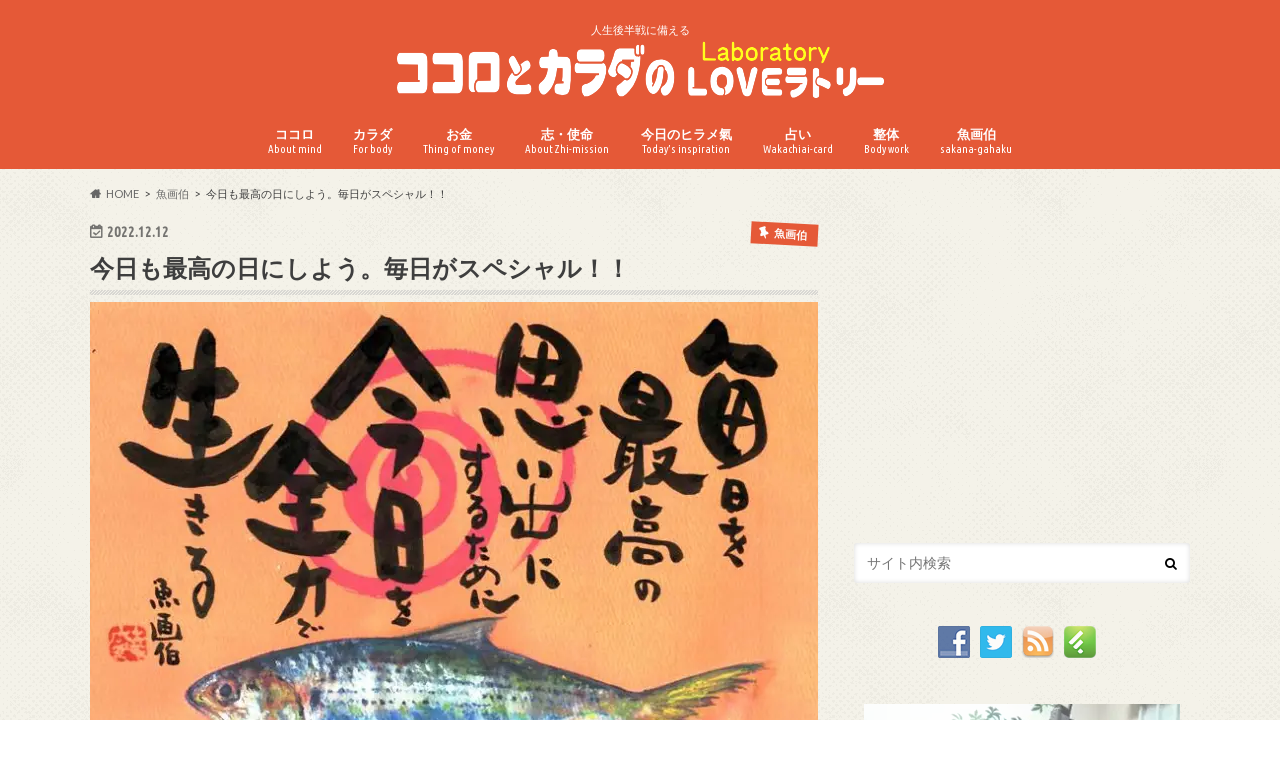

--- FILE ---
content_type: text/html; charset=utf-8
request_url: https://www.google.com/recaptcha/api2/anchor?ar=1&k=6LfkFo4UAAAAALvbubrQwrkOusa6s1JT00Hy_b7i&co=aHR0cHM6Ly9jb2Nvcm9rYXJhLXNha2FuYS5jb206NDQz&hl=ja&v=naPR4A6FAh-yZLuCX253WaZq&size=invisible&badge=inline&anchor-ms=20000&execute-ms=15000&cb=wviuhuhizlog
body_size: 45242
content:
<!DOCTYPE HTML><html dir="ltr" lang="ja"><head><meta http-equiv="Content-Type" content="text/html; charset=UTF-8">
<meta http-equiv="X-UA-Compatible" content="IE=edge">
<title>reCAPTCHA</title>
<style type="text/css">
/* cyrillic-ext */
@font-face {
  font-family: 'Roboto';
  font-style: normal;
  font-weight: 400;
  src: url(//fonts.gstatic.com/s/roboto/v18/KFOmCnqEu92Fr1Mu72xKKTU1Kvnz.woff2) format('woff2');
  unicode-range: U+0460-052F, U+1C80-1C8A, U+20B4, U+2DE0-2DFF, U+A640-A69F, U+FE2E-FE2F;
}
/* cyrillic */
@font-face {
  font-family: 'Roboto';
  font-style: normal;
  font-weight: 400;
  src: url(//fonts.gstatic.com/s/roboto/v18/KFOmCnqEu92Fr1Mu5mxKKTU1Kvnz.woff2) format('woff2');
  unicode-range: U+0301, U+0400-045F, U+0490-0491, U+04B0-04B1, U+2116;
}
/* greek-ext */
@font-face {
  font-family: 'Roboto';
  font-style: normal;
  font-weight: 400;
  src: url(//fonts.gstatic.com/s/roboto/v18/KFOmCnqEu92Fr1Mu7mxKKTU1Kvnz.woff2) format('woff2');
  unicode-range: U+1F00-1FFF;
}
/* greek */
@font-face {
  font-family: 'Roboto';
  font-style: normal;
  font-weight: 400;
  src: url(//fonts.gstatic.com/s/roboto/v18/KFOmCnqEu92Fr1Mu4WxKKTU1Kvnz.woff2) format('woff2');
  unicode-range: U+0370-0377, U+037A-037F, U+0384-038A, U+038C, U+038E-03A1, U+03A3-03FF;
}
/* vietnamese */
@font-face {
  font-family: 'Roboto';
  font-style: normal;
  font-weight: 400;
  src: url(//fonts.gstatic.com/s/roboto/v18/KFOmCnqEu92Fr1Mu7WxKKTU1Kvnz.woff2) format('woff2');
  unicode-range: U+0102-0103, U+0110-0111, U+0128-0129, U+0168-0169, U+01A0-01A1, U+01AF-01B0, U+0300-0301, U+0303-0304, U+0308-0309, U+0323, U+0329, U+1EA0-1EF9, U+20AB;
}
/* latin-ext */
@font-face {
  font-family: 'Roboto';
  font-style: normal;
  font-weight: 400;
  src: url(//fonts.gstatic.com/s/roboto/v18/KFOmCnqEu92Fr1Mu7GxKKTU1Kvnz.woff2) format('woff2');
  unicode-range: U+0100-02BA, U+02BD-02C5, U+02C7-02CC, U+02CE-02D7, U+02DD-02FF, U+0304, U+0308, U+0329, U+1D00-1DBF, U+1E00-1E9F, U+1EF2-1EFF, U+2020, U+20A0-20AB, U+20AD-20C0, U+2113, U+2C60-2C7F, U+A720-A7FF;
}
/* latin */
@font-face {
  font-family: 'Roboto';
  font-style: normal;
  font-weight: 400;
  src: url(//fonts.gstatic.com/s/roboto/v18/KFOmCnqEu92Fr1Mu4mxKKTU1Kg.woff2) format('woff2');
  unicode-range: U+0000-00FF, U+0131, U+0152-0153, U+02BB-02BC, U+02C6, U+02DA, U+02DC, U+0304, U+0308, U+0329, U+2000-206F, U+20AC, U+2122, U+2191, U+2193, U+2212, U+2215, U+FEFF, U+FFFD;
}
/* cyrillic-ext */
@font-face {
  font-family: 'Roboto';
  font-style: normal;
  font-weight: 500;
  src: url(//fonts.gstatic.com/s/roboto/v18/KFOlCnqEu92Fr1MmEU9fCRc4AMP6lbBP.woff2) format('woff2');
  unicode-range: U+0460-052F, U+1C80-1C8A, U+20B4, U+2DE0-2DFF, U+A640-A69F, U+FE2E-FE2F;
}
/* cyrillic */
@font-face {
  font-family: 'Roboto';
  font-style: normal;
  font-weight: 500;
  src: url(//fonts.gstatic.com/s/roboto/v18/KFOlCnqEu92Fr1MmEU9fABc4AMP6lbBP.woff2) format('woff2');
  unicode-range: U+0301, U+0400-045F, U+0490-0491, U+04B0-04B1, U+2116;
}
/* greek-ext */
@font-face {
  font-family: 'Roboto';
  font-style: normal;
  font-weight: 500;
  src: url(//fonts.gstatic.com/s/roboto/v18/KFOlCnqEu92Fr1MmEU9fCBc4AMP6lbBP.woff2) format('woff2');
  unicode-range: U+1F00-1FFF;
}
/* greek */
@font-face {
  font-family: 'Roboto';
  font-style: normal;
  font-weight: 500;
  src: url(//fonts.gstatic.com/s/roboto/v18/KFOlCnqEu92Fr1MmEU9fBxc4AMP6lbBP.woff2) format('woff2');
  unicode-range: U+0370-0377, U+037A-037F, U+0384-038A, U+038C, U+038E-03A1, U+03A3-03FF;
}
/* vietnamese */
@font-face {
  font-family: 'Roboto';
  font-style: normal;
  font-weight: 500;
  src: url(//fonts.gstatic.com/s/roboto/v18/KFOlCnqEu92Fr1MmEU9fCxc4AMP6lbBP.woff2) format('woff2');
  unicode-range: U+0102-0103, U+0110-0111, U+0128-0129, U+0168-0169, U+01A0-01A1, U+01AF-01B0, U+0300-0301, U+0303-0304, U+0308-0309, U+0323, U+0329, U+1EA0-1EF9, U+20AB;
}
/* latin-ext */
@font-face {
  font-family: 'Roboto';
  font-style: normal;
  font-weight: 500;
  src: url(//fonts.gstatic.com/s/roboto/v18/KFOlCnqEu92Fr1MmEU9fChc4AMP6lbBP.woff2) format('woff2');
  unicode-range: U+0100-02BA, U+02BD-02C5, U+02C7-02CC, U+02CE-02D7, U+02DD-02FF, U+0304, U+0308, U+0329, U+1D00-1DBF, U+1E00-1E9F, U+1EF2-1EFF, U+2020, U+20A0-20AB, U+20AD-20C0, U+2113, U+2C60-2C7F, U+A720-A7FF;
}
/* latin */
@font-face {
  font-family: 'Roboto';
  font-style: normal;
  font-weight: 500;
  src: url(//fonts.gstatic.com/s/roboto/v18/KFOlCnqEu92Fr1MmEU9fBBc4AMP6lQ.woff2) format('woff2');
  unicode-range: U+0000-00FF, U+0131, U+0152-0153, U+02BB-02BC, U+02C6, U+02DA, U+02DC, U+0304, U+0308, U+0329, U+2000-206F, U+20AC, U+2122, U+2191, U+2193, U+2212, U+2215, U+FEFF, U+FFFD;
}
/* cyrillic-ext */
@font-face {
  font-family: 'Roboto';
  font-style: normal;
  font-weight: 900;
  src: url(//fonts.gstatic.com/s/roboto/v18/KFOlCnqEu92Fr1MmYUtfCRc4AMP6lbBP.woff2) format('woff2');
  unicode-range: U+0460-052F, U+1C80-1C8A, U+20B4, U+2DE0-2DFF, U+A640-A69F, U+FE2E-FE2F;
}
/* cyrillic */
@font-face {
  font-family: 'Roboto';
  font-style: normal;
  font-weight: 900;
  src: url(//fonts.gstatic.com/s/roboto/v18/KFOlCnqEu92Fr1MmYUtfABc4AMP6lbBP.woff2) format('woff2');
  unicode-range: U+0301, U+0400-045F, U+0490-0491, U+04B0-04B1, U+2116;
}
/* greek-ext */
@font-face {
  font-family: 'Roboto';
  font-style: normal;
  font-weight: 900;
  src: url(//fonts.gstatic.com/s/roboto/v18/KFOlCnqEu92Fr1MmYUtfCBc4AMP6lbBP.woff2) format('woff2');
  unicode-range: U+1F00-1FFF;
}
/* greek */
@font-face {
  font-family: 'Roboto';
  font-style: normal;
  font-weight: 900;
  src: url(//fonts.gstatic.com/s/roboto/v18/KFOlCnqEu92Fr1MmYUtfBxc4AMP6lbBP.woff2) format('woff2');
  unicode-range: U+0370-0377, U+037A-037F, U+0384-038A, U+038C, U+038E-03A1, U+03A3-03FF;
}
/* vietnamese */
@font-face {
  font-family: 'Roboto';
  font-style: normal;
  font-weight: 900;
  src: url(//fonts.gstatic.com/s/roboto/v18/KFOlCnqEu92Fr1MmYUtfCxc4AMP6lbBP.woff2) format('woff2');
  unicode-range: U+0102-0103, U+0110-0111, U+0128-0129, U+0168-0169, U+01A0-01A1, U+01AF-01B0, U+0300-0301, U+0303-0304, U+0308-0309, U+0323, U+0329, U+1EA0-1EF9, U+20AB;
}
/* latin-ext */
@font-face {
  font-family: 'Roboto';
  font-style: normal;
  font-weight: 900;
  src: url(//fonts.gstatic.com/s/roboto/v18/KFOlCnqEu92Fr1MmYUtfChc4AMP6lbBP.woff2) format('woff2');
  unicode-range: U+0100-02BA, U+02BD-02C5, U+02C7-02CC, U+02CE-02D7, U+02DD-02FF, U+0304, U+0308, U+0329, U+1D00-1DBF, U+1E00-1E9F, U+1EF2-1EFF, U+2020, U+20A0-20AB, U+20AD-20C0, U+2113, U+2C60-2C7F, U+A720-A7FF;
}
/* latin */
@font-face {
  font-family: 'Roboto';
  font-style: normal;
  font-weight: 900;
  src: url(//fonts.gstatic.com/s/roboto/v18/KFOlCnqEu92Fr1MmYUtfBBc4AMP6lQ.woff2) format('woff2');
  unicode-range: U+0000-00FF, U+0131, U+0152-0153, U+02BB-02BC, U+02C6, U+02DA, U+02DC, U+0304, U+0308, U+0329, U+2000-206F, U+20AC, U+2122, U+2191, U+2193, U+2212, U+2215, U+FEFF, U+FFFD;
}

</style>
<link rel="stylesheet" type="text/css" href="https://www.gstatic.com/recaptcha/releases/naPR4A6FAh-yZLuCX253WaZq/styles__ltr.css">
<script nonce="Fm9NvcPY72nA7jIE0SN5ww" type="text/javascript">window['__recaptcha_api'] = 'https://www.google.com/recaptcha/api2/';</script>
<script type="text/javascript" src="https://www.gstatic.com/recaptcha/releases/naPR4A6FAh-yZLuCX253WaZq/recaptcha__ja.js" nonce="Fm9NvcPY72nA7jIE0SN5ww">
      
    </script></head>
<body><div id="rc-anchor-alert" class="rc-anchor-alert"></div>
<input type="hidden" id="recaptcha-token" value="[base64]">
<script type="text/javascript" nonce="Fm9NvcPY72nA7jIE0SN5ww">
      recaptcha.anchor.Main.init("[\x22ainput\x22,[\x22bgdata\x22,\x22\x22,\[base64]/[base64]/MjU1Ok4/NToyKSlyZXR1cm4gZmFsc2U7cmV0dXJuKHE9eShtLChtLnBmPUssTj80MDI6MCkpLFYoMCxtLG0uUyksbS51KS5wdXNoKFtxVSxxLE4/[base64]/[base64]/[base64]/[base64]/[base64]/[base64]/[base64]\\u003d\\u003d\x22,\[base64]\\u003d\x22,\x22D8OWwo3DjMOfwrTCmnbDtcKBejZewp/[base64]/exnDvMKhw6bClMOfZsO4w7fCnxktw4BIRFczLUnDjsO2fcKzw5pEw6TCrCPDgXDDpWxIccKiR2ksS15hW8KgEcOiw57Cnh/[base64]/AErCrcKMYsOkVzNiwoHDpMKdwonDhMKDw7XDpMO2w51KwqDDtsORcsODKsOqw7ZhwpEtwq4HMnHDmMOkNMO0w7Q4w592wr8cJTFiw7Fow7daKMKKHnttwobDr8ORw57Dg8KhTSjCvTHDig3ChEfCncKkMsOEEyLDn8OeJcKsw5RmMg3Du0bDhjTChxY9woTCli0/wpvCp8Kawo91wqZpDnPDnsKOwrsIHmgiXsKGwq/DssKtLMORPMKSw4MkFsO+w7HDrMKII0dtw6jCgh9XUz5ww7/[base64]/CjDhNw7jDm3TCvRfCkMOgw7/DicOhwq0jw48eDRU5wqEnYCVJwrfDpMO0E8Kfw4/Cn8K8w48SGsKZKCx+w4wBOcK5w4QOw5FgUcKgw7J7w7Ujwp7CncODDxnDvBrCu8OOw5jCv218JMOxw6/DqAg4TnvDsVM/[base64]/CjcOCwq/Ci3JOw53CosO1fSYsOcK1FmPDiA7Dk3vCmMKge8KZw6LDrsOveETCosKIw5kGB8KPwpbDr3bCn8KCDlzCikTCkwfDm0HDt8Oiw60Pw4XCvB/CsWIwwqkvw5ZMG8KcTsOmw64uwrkuwofCp2XDhVk9w53DlQzCuHbDthYswpDDgcKIw69CdyLDoijCksOrw7YGw7/Dp8K7wrXCn2PCj8OvwqPDjMKww7hIVijCnUfDkDYYPGnDinkJw6AWw6DCglnCuWLCnsKqw57CgQN6wqLCicKGwqMJWsOfwphmCmPDgGohWcOPw5gxw53Dt8OTwqjDjsO5PQzDu8KgwrLCiBbDpsKhGMOfw4bClcKiwp7CqRU+DcK/cixvw6BEwrt9wo06wqtLw7bDn1krCMO9wqRDw6tFN0NTwpDDujfDgsK5wrzClz7DisK3w4vDr8ORUVBdO0ZkGUUNHsKAw53DvMKdw6hvaHQWHcKCwroEa3TDrA8ZPmjDmHpYbnhzwrTDm8KqUhFMw681w5Ntw7zCjUPDscOvSF/DicOOwqVqw4wUw6Yowr7ClVEZFMK8OsKYwqlpwogeWsOfFxkHImHCtBPDqsOUw6XDiHxfwozCl0HDn8KWKnPCk8OcBMOkw4hdIRnCoWQtBE/CtsKvYcOUwp0FwpcPHjVZwozCn8KjAMOewo9awo3Cu8OmWcOuTSQRwq04TsKswq7CnE/[base64]/DtcOMw5BowpLDjcKaw6IbwpoSwodjw647B8OkEMO+GGzDosK0EUULV8KPw6MAw43Dt0nCnh5Ww6HCgcORwppgAcK7B0LDscO5c8O9BjfDtQrCosKNbCF1HBXDucODWWHCh8OawrjDuirCoD3DpMOEwrFyBDIMWcKeWXpgw7Uew79VbMKaw5R4dFXCgMOHw6/DpMK0QcO3wr9MUAzCh3HCncKCRMKvw4/DmcO4wqzDpsO/[base64]/BVTDjRrDqXfDncODaxcEb8OZwpTDq0vDtBDDosKWwpXCrsOFwokXw4p1BFfDoVDCuGPCpQbDgQ/[base64]/ChyPDgxvDu0kKwqjCvBTDmsOaKD4RdsKkwphZw5oOw4DDiEQ4w7RkJMKBcB7CjMK6OcOZbXrCiBHDpzoCAywGAsOaa8O9w5gCwp5sJcO9woTDqVYdfHjDtsKmwql1M8OPP1zCqMOTwr7Cs8KpwqtgwpEsHiV2CV7Coh3Csn/DlVLCicK2QcKjVsOnA17DgcOLDi3Dh3gxf13DvcKkCcO3woQ+alIhasOMbcKzwqwJVcKdw4/DlUguGjzCsgcJw7U5wofCtnzDpwZhw6w/wqTClEHCssKvQcOewqHCig9NwrLDs0tdYcKlV2U5w70Lw6MGw4cCwq5nc8OnG8OfTsKXPcOiLcO9wrXDt0nCp2vCiMKdwo/[base64]/GEZQI3koTcO0VkvCoAF7cjBvFRjDsC3Cu8OFNEMNw7xiPMOPA8KMAsOawoxQw6LDvFdkYw/CuhcGYxFowqEIcTXDj8OjJl/Dr3Zrw5ZsNWopwpDDnsOEw43Dj8OZw7VkwovCi11pw4bDtMOgw4jDicO9HFAER8KxTXzCl8KTTMK0AAfCngYIw43Ch8OIw47Dl8KDw78LXMOkM2PDhcOcw7onw4HCqBPCpcKFb8KeKsOlDcKkZ2low4pWPcOPHm/Dt8OCJxzCjWLDnysqRcOBwqsfwp5dwolJw5Rswrp3w51YcwgnwpxMw7VORkjDvcKEDsOXdMK/IMOPbMO4eHzDhixhw4sVXFTCusOJOyBWfsKkBBDCqMKLM8O/wpjDoMK5XgLDhcK+MwbCg8Kiw4zCo8ONwqkoRcOGwq4QElnCnTbCiWzCoMOXbMKYOMKDVXxEwrnDtBZ0wpHCgjdJfsOkwpwpGFYywoXDmMOkOMOpGTMNLG7DgsKywoxCw63Dgm3Dk1vCqxzDt05bwo7DjMKsw5sCL8Kxw6HCqsK8w4UJWMKswqXCo8K8CsOuacO/w5tpMTh+wrvDoGrDscOAecOxw44Twqx7AsOaK8OOw6wTw6cvQw/DgEd2w43Cuykww5MVEiHCucKTw6/Dvn/[base64]/T8OzSSvCncKZwr0rwpvCkMOsUsKVwqPCrMORwo0hWMKTw6YaWDHDuWkBYMKTw5PDusOMw4UQAHfDjD3CjMOaVFDDhRNFRcKFKmnDqsOyasOxNcOewoNGG8OTw5HCvcOewobDpDNJKxXDjRYOw5dpw54veMKWwoXCuMK2w5w2w6DCgQciwpzDnsK2wo3DtiopwptGwqF/MMKJw6XCvSjCql3CpcODAsKMwpnDg8O8A8OBwpDDnMOxwrk4wqJXWFHCrMKLDA0twqzCkcKSw5rDj8KkwooKworDtcOpw6Erw5vCkMKywqHDpsOtLScrT3bDoMKgP8K6QgLDkD80MGXCiQRNw5zCsnPCvsOJwpoGwqkbYxpTfMK/w4ggAUFfwrHCpi0jwo3DqMO/TxZUwokSw5XDm8O2FsOtw6XDjz4nw6fCg8OJNnfCpMKOw4TCgQkAI3FUw5BsDsKWTQzCnjzDtMO/[base64]/Cjx/Cv8KYw4bCoMOMMsO7dT5JbsKPHgMAwolLw63DvhhVwr5Tw6MEcAjDs8Kpw7ZrHsKIw5bCkABTa8K9w4rCmVrCpiwpw7cQwqoSKsKnCnl3wqPDusOND1p2w6U6w5jDijBfw4fChlJEew/CsjgFZsKqw5zDt0FlVMOTcVV4SsOmNQ4xw5LCksKPNTrDi8KEwq7DmxMtwo3Do8O1w6cew73DuMO7GcKKHgdWwpzDqHzDnmtpwp/Diis/[base64]/DoHzCoHZSw4DCrMOIwoLDtGbCq8O7wqXDoXrCuyfCli/DosOadWPDoADCvcOFwo/CgsKbM8KpdcK6AMOFOsOpw4vCh8OmwqbCsl8vABcNCExMdMKZKMObw7XDocObwp1AwovDkTY5J8KyVyJFC8KVXkRqw5UxwrMPMcKXdsOfDMKEaMOnPsK7w40nVGzDlcOMwq88JcKNwrZrw4nDl1/[base64]/CpMO1asOVw6pqC8KIwrzCt8OGQ8KHBcOrDgHDk1spwo1Dw4PCp8KWRcKOw4rDqkphwqDCusKRwrgRYBLDn8OlW8KOwoTCnkbCih8Bwrstwp8Ow45RexrCiScrwpnCqMKtdcKcGUzCnsKtwqdqw5/DoS5OwqJUIAbClVjCshZCwok4wrJewp8EXnDCtcOjw7QCYE95cWJDaGJpNcOCUzxRw65OwqjDusO1wqB/Q0gDw4BEOzAtw4jDh8OSBRfClnUjScK3aywrZMKaw43CmsO7wqUTV8KETgQuHsOaeMOaw5ticMKeYRfCiMKvwpzDtMOAF8O2EC7Dq8Osw5PDuD7Ds8Kuw4Zxw5ggwqPDgMKNw6USKS0gWsKCw5o5w5/CmS4cwpAmCcOSw70Gwr4BOsOXf8Kyw7fDksK+VsKowoAOw6bDu8KNMDkYNcKRDAvCl8OuwqFZw4RXwrkcwrbCpMOTa8KJw5TCucKhwqJhcmfDjsOcw63CpcKPAyBtw4bDlMKSEnTCicOhwr3Dg8Opw5vCpsOow6YJw4vCk8K/eMOreMOvJwPDikrCi8KrWArCqcOjwqXDlsOCEmMTCXoowrFlwphRw4Jlwrt5LEfCrkDDkRHCnk5pe8O7CToTwpUywrvDsRjCqsO6woBGVMO9YS7DgjHCtMKzeXzCgWnCnxsSZ8KIeCUmX0vDp8Oaw4JLwrMaf8OPw7DCgUzDr8Ocw5gPwqfDrHnDvjQYTRfClHcwTcK/H8KpOcOuXMO2P8OBZE/DosKAEcOzw5zDtMKSCsKww59OJGjCsVPDqD3CjsOmw5BOMGnCuirCpH5Vwop/[base64]/UlcCwp/[base64]/CsWdIwobDtkDDo8OMw4bDo11hw4heMMO0w5TCh00IwpfCt8Khw5Z7w4TDhTLDkQ7Dr0nClsKcwqTDminCl8KRWcObGz3DrsOVHsKuFkJ+UMKUR8OFw6zDusK/WMKCwo3Dq8O4AsOOwrsmw4fDr8KXwrBgMWLDk8Odw6lgbsO6UU7DucO3IA7CjCcLc8KpA3TCrU0zD8OkSsOEccOzAnV4R08Dw7/DgAFfwqUbccO/w5fCucKyw74fw5w6wp/CvcOHecOzw7xBeTLDkMOwIsO4wrgTw4kDw7DDh8OCwrw/wrrDj8Kmw6Viw6nDpsKuwqjCl8Khw5teLHjDtsOZAcOdwpTDrEdxworDkQtlw6gMwoAtBsOpw71Aw61xw7/CmylCwovDhsOBQVDCqT0rGQQMw7dxNsKTXQ8qwplCw7rDoMOGKsKfYsOabRvDkcKSWDPCgcKaOHceO8Kmw4nCtijDgjYKJcOfMWLCv8K9JTQoZ8KEw5/DuMKJbElNwo7DsyHDs8Kjwp7Cp8OGw5oQwoLCmCJ5w5F9wqszw5s9SHXCtMK5wqJtwrRTMxwuw7w9asOrw4/DuQlgFcO1UsKpGsKww67DrcOUWcOhHMOpw5LDuCjCrUTDpifDqcKGw77CjMK3NAbDlV16LsOewq/CtjAFbQR6QEJLfMKkwo1SMUAKBE15w6kxw5NQwq53FMKkw540CMKVwowmwp/CncOXFmoJHBzCvXhcw7jCtMOXNGoTwoRlLsObw6/CgF/CriJxwoNSFMKiBMOVEyjCu3jDjcObwp/[base64]/DuTTChsO7csKMMjxVw5vDsG/CumRwwrfDvMOVBcOrKMKcwpPDh8OVV1cHGGTCqMO1Px3DscK3O8KvecK3VwjCiF91wozDsTvDhgfCoWcQwoHCkMKBwqrDohtPS8Ocw6g5HAMFwqBMw6w3CcOVw74rwpVRBVlEwrpKTMKlw57DvMO9w6YnKcOWw4XClsOewrM6PRDChcKeYcKeQQrDhx8mwqjDiD/CvVdXwpHCiMKTB8KPAnzCnMKtwpIaL8OKw6/DuwMnwqc5PsOyUcOTw5LDsMO0FMKKwrdwF8OfEMOnDmJYw5XDugPDo2fDqG7CuSDChQpMI3M+TxRVwpnDo8OUw61cVMK5U8KQw7jDmGnCoMKHwrUtDMK+f3RAw4c7wpk/NMOqIi4/w6wnOcKzVMOcDAbCnThtVsOhcUPDty5kfcO2ccK2w45NEcKjb8O/bMOiw7ozVT4XaTnCs1XCjzvCuX5qEgHDkcKKwrfDscO2ABHCphzCiMOYwrbDiAbDncOJw7N6Zw3CtnRkEHrChsKXeEJPw6TCtsKCUEpybcOwSyvDucK3WyHDlsKtw693CkdDDMOuFcKQDjUwLkTDvC/CnCgywprDlMOew7JWCCLCq1oBNsKpw67DrAHCrSPDmcKBSsKqw6kGHsOzZGpdw508IsOBEEBXwr/Dkzc2ekQFw5TDvFd9wqczw5NDSVw0DcKpw5E9wp51S8O2woI/NcKTAMKOAA7Dq8OQRVJVwqPCrcK+ZycqazbDk8KywqQ4OGlqwokJwqjCmsO8V8OYw5klwpbDglnDh8Kvw4bDp8O9acOxX8O9w6DCnsKjTMOkdcKpwrXDhCXDp3/DsFdUFAvDrMOfwrnDiz/CsMOLwpdlw6vCkXwHw5nDu1UsfsK+I3/DtljCjDzDlSTCt8KZw7k/WMKOZsOhMcKwPMOBw5vDlsKVw4sYw7N1w5tGT23DnXXDqcKJesO/w4wmw6XDgXLDvMOHDkUqIcOGE8KUOErCjMONKjYvAsOgwrh+TVDDpHVlwp08W8KbIDAHw4PDkl3DqsO5wod1L8Ovw7bCiW82wp5JTMOAQRTDmgDCh0cHUV3DqsONw7zDlh0va35MIMKKwr8Iwq5Dw7nDi0Y7ODHDkh/[base64]/[base64]/Dnydzw4k/ccKjwrXCgsOEPMOdwonCisKSLV/DnUzCvhLCsHXDgQsEwoMFA8OcaMKqwo4CIsKxw7fChcKRw7gzIVbDvcO/Nm5DNcO1ZcO7SAnCrEXCrMKGw5MpN0rCnihswqogF8OhXBxswp3CgcO9K8KPwpTCmQdFK8KzUms1RMKxGBzDs8KGTmjChcKYwptya8Kaw57DoMO3O1wWYiHCmkw0a8KHZB/CosOswpDCucOmL8Ksw4ZNb8KjUMKEdGYaHWLDsQhBwr0RwpzDi8KHNsOzbMO1eVppXj7Ckzolwo7CiGnDqwVeVVktw7omQMKhw651ZSrCs8KFa8KSRcOuMsKtYCReTD/CphbDgcOeI8KBYcKswrbCuwDCu8KheAYuVEbCrcKrWBgsJTcVNcKZwp7DiE/CsTrCmk4ywowSwrDDgwHCuixDesOFw73DgUbDmMK4FCjCgQltwrPDpsO7wrpjw78UecO5wq/DvsOAOX1xQDTCtx1Iw49Cw4UCQsKIw43DrMO+w4Uqw4F0QQoTZWzCr8KTfgbCmsK/[base64]/[base64]/Dq8KWMjIlwqjDnGLCucO0GcKTSm9qfMOZZcKlw5bCvi/CusK/EsOtw5/CncKUw7VkdFrDqsKHw7Nfw5vDocO8DMKJUcK8wpDDicOQw4ksaMOEP8KbT8Omw6Ybw4NeQ112cTvDlMK7I2TCvcO0w5Zjw4fDvMOecVTDqGt7wpfCuCAPb1c/[base64]/Doh0kWRzDlMOfRMKnEcKIwqvCtSkoacK1wqQHw4zDoC0HZ8KmwoMwwpTCgMK3w49DwpdFNg1Pw7QbMw/DrcKXwo0Rw7HDujUOwo83bQ1LWFzCgEF4wrvDvMKzc8KHPMO+dwTCpMKgw67DrcKlw4RjwodcOSnCuyDCk0lxwpDCikAbKWbDnQ15eTEbw6TDs8Kzw4VZw5HCicOsJcKaNsOgIsKuFVZWw5TDkwfDhxfDsl7Ds1vDo8K/[base64]/[base64]/CjHfDnVV2woVVAsOfUSwyw7EIwoXDh8OjwoZIbhU9w4ZrZnDDlcK4YDA7fURjT2pgRylHwo53worDsxMzw4xQwp8awq1fw7MQw5g8w780w5/DpRXCmh5qw6/DhFsXUx8fR3kywppvE0MSSU/CqMOMw4fDrTnDiybDpGvCk106NyJTRcOLw4TDtiZhOcOaw5Nlw73CvcKGw6wdw6NGPMKPdMKoe3TCisKmw5srIsKCw505wqzCmBbCs8OsfjTDqmckT1fChcOoasOowps/[base64]/CqcOew4XDnmszBsKNw5TDgMO0MlQUChPCicKafzrDvMO1MsOBwqzCoz8mBMKkwqECDsO7w7xETsKMAcKiXXVrwrDDj8OiwpvClFg0wrh1w6/ClDfDkMKwf0dNwpRKw4VqXT/Dt8OLcVXCrR8JwpBGw44CEsOWCB9Ow5LCo8KWacKjw6ESw7xfXQ8HRATDpXQQJMOVdjPDn8OJfsK/ZlUWcsO7DsObw4/CmDPDncOKwqcbw4ZJDGFew4XCggEZZMOLwpEXwoLClcKaJUZ1w6nDoSlGwr/DoytrB2zCj13Dl8OCa1t4w4TDvcO6w7sHwqLDn2HChi7Ci0jDo2AHfw3ClcKEw5dUNcKhKQJKw50Rw6gWwoTDhRMiMMOow6fDocOpworDiMK5NsKyDsOdEcOnN8O+NcKEw5bDlsO0ZcKYZ0BlwojCo8KOFsKwZcKlRj/DpUvCg8O5wpjDocOrIDB5w6nDtcO5wolpw5LCi8OGwqbDlsOdCE3DjFbCulLCpFfDtsKcbmbCli5YR8Kew7wGb8OcR8O9wostw4zDi1XDsRY/w4/CjsOaw5YRU8K3ITIdJcOLK0/CvyPDmMOGQwk7VMKCazgGwoFtbGzDv04cElTCp8OQwo4jUlrCj3/Cq27DgAYXw6dPw5nDsMKOwqnCsMKuw6HDnWXCnMKsLXfCvMOYD8KSwqUHLcKoRsOyw68sw4wpASbDkBbDqGg8YcKvW2HCijTDiG9AVwZywqclw7JRwpE/w77DrHfDvMKTw6VJUsKrIl7CpgcKwofDoMKBRWt5RMOQO8O6aEDDtMKVFg5zw7lmPcKeQcKhJVhLKcOiwprDrnEsw6h8w77DkUnChUzDljgqPi3DucO2w6HDscOJVUTCmMO/bgwuP0okw4/[base64]/CkMKpGnvCj2nCgiPCk8KqwqjCjBzCsXU2wrFjKcOHXsOgwrrDijvDoQXCuTnDlxdiBV4vwoEZwp7CnQAzQsK0AsOVw44JXyUWwrw1cGDDmQHDmcOLwqDDrcOJwqhOwqV3w4l5XMOswoQMwqTDkMKtw5JYw7XClsK/dsO1bsOFLsOTKREHwrgEw7dXDcOdwq0MdynDp8K1HMK+Zw7ChcOAwrTDqgzCqMK8w4YOwoQYwo8ow4HCmCQ4IcKXakl6CMKHw71xQiULwpvCjSjCiT9Jw4HDmkvDqG/[base64]/DlcO0ZcOec8OmwpXCpMOZIkguwrLClcKoDcK0R8KlwovCmMOow5hNFmx6XsOrWlFeFVwxw4fDr8KvMmlnTXFnGcK/wrpiw4JOw7wQwowPw6PCrUAeB8Otw4oAfMOdwqXDhRAXw7XDkHjCncKnRWDCisOEZTcAw65ew49WwpJdf8KRdcOmOXXCscOgHMKAYHEAQMKzw7Uxw6hRbMO6OFhqwoLCv0NxHsKjdH3DrGDDmMKSw4/DjnFvWMK7JsO+FVbClsKUOD3CvsOeD3HCqMKMS0HDrcKfKBnDvSHDoSjCnwTDnSrDpB8FwprCvsK8eMK7wqIsw5R8wpvCosKEHHVMNwB5wobDrcK+w65fwoDCg0jDgz0FJRnCn8KFTUPDscKpIx/DhsKxHH3DpxjDjMOZFSXCny3DqsKdwqcresO3BlBCw4hMwo/CsMKJw6dAPi8Ww5XDocKGHcOrwpXDqsO3w79cwpMUKjh+IQTDsMKZdGfDpMOgwrvCnnjCjxHCoMOoDcKDw45GwofCglpRMSwmw7zDtAnDrMOuw5/[base64]/[base64]/DicKOQcKaFMOsNRF/e8O6dMK0R0RqGC3DqsKuw7RuQsObYl0LHk5qw6HCscOPUH3DkQvDmTLDkwfCj8Kwwq8WCMOKwrnCvyjChMOjazbDuU00fBdBbsKAbMKmfCbCuDB+w7lfDW7DuMOsw5zDicOqfFwmw4bCrEt2RnTCv8KQwozDtMOMw4jDqMKjw4fDs8ODw4JeTWfCmsKXFV9/VsOuw4Rdw5PDt8ORwqHDo1TDjsO/wqrDpsK9wrs4SMK7cG/Dl8KhWMKsY8OWwq/[base64]/Dt8Kuw6XDnsKUwpvCj8KAY8OhwqTDtcOkdcKuRcK0wpISIhPCuydhSsK9w6zDpsKPQ8OKd8ORw48ZDGnCjRbDgjNgPC9/cShRG0UXwoE7w7sGwo/CtMKjM8Kxw6zDvRpKJ2thc8KWdS7DjcKRw6TDtsKaaGbDjsOccGDCjsKkH3fDoRJPwoXCjV0Hwq/[base64]/[base64]/[base64]/CjcK+w5kcYMKAw7DDiBfCuy7CuUcXw5UwYkAowp02wpArwoclMsKQNjTCksO9cjfDolXDqQrDnsKyZgwTw5/Dh8KTRiHCgsKnTsKbw6RLYMOZw6ISf35nQAEpwqfCgsOGZcKMw6nDlcO4X8OHw5FKL8OqFU3CpTzDs2rChMKIwqTChQQ5wpREGcK/a8KlDMKTQMOHRgbDvMOWwo0ZLx7DtyJbw7LCixp6w7lcOVROw6gNw4Vtw5jCpcKvecKBVzZSw5Q4K8Kqwp3CusOma2PCrV4Rw6clw57DhsOAOn7DscK/aGLCtMO1wpnChMOZwqPCtcKLf8KXdGfDtsOOB8Kbwq5ldlvDrMKzwqYsVMOqw5rDgyVUT8KkcMOjwo/CtMK6TAPCk8KsQcKiw5XDllfDgiPDucO4Kywgw7vDnsOxbg4vw6FOw7I+CMKfw7RtPcKOwoDCsRDCiQhhJ8Kvw4nClgxTw4rCoSdgw61Lw5c8w7U7DV/[base64]/CvRwQAjrClcOzRhl4w4Fuw6TCrcKROcOKwrhSw4vDisODVCRcJMOEHcK9wqvDqgHDucOTwrfCusOhIsKFwrLDhsOmSTHDvMKRUsOWwrgADDYYFsOXwo9zJsOxwqjChC/[base64]/[base64]/CvUbCmcKJwpDDn3bCqhg4wqBwZMOfcnEawp8mPSvDn8KRw5s6w7oJUBfDuXBswpoGwrLDik3Co8KYw4BcdhXDiwjDusK5LMKawqJFw4obJcKzw4PCr3jDnjbDhMO8dcOGdlTDmTwpIcOyMgAHw47Cr8O/VDzDjsKRw5NLcyLDtMKTw5/Di8Olw7dMN37CqiPCrcKGLTlwNcOcIMK6w5PCisKTI1svwqkYw4jCoMOnbMK3GMKFwpciWi/DrGYzQ8KBw45aw4/DmsOBbMKcwovDgiwcX0nDpMKpwqXCsHnDtcK7fcKCB8O3WjvDisOiwpvDucOmwrfDgsKHJCHDgTBWwpgFTMKZHsO5bC/[base64]/ccKywod2wqjCpnlSw6xWwptFLUl1w4k1Gh7Cr3HDkRtvwpVIw7/[base64]/woPCnmbCj8O3PDVeQMOkNsK8ABo8I8O5AgPDkMKAVwA1w50tRE1mwovCj8Ogw5DDjMOpcBltwpcnwpQBw7vDsy8Lwp4gwrXCisOTXMK1w7DCmVzDncKJPAUUWMK5w5LCm1g0fwfDvEPDtzluwpvDgsKDSh/DvFwaEsOxw6TDlHPDgcKYwrcHwqFLBG8CB059w7rCnsKtwplhAUrDikLDicOMw4HCjAjDlMO+fijDg8K4ZsKwFMKKw7/CvyjChcOKw6TCkxnCmMKMw4/[base64]/CpzTDkcODejojwrp5SVIdw4PDp0wEw4Jiwo8PXsKkLkI1wqUJI8O0wq5UCcKuwr7CpsOSwrQtwoPDk8O3WMOHwonCoMOjYMO8dsKYwoc0w53Cm2IXP2nDlwonFQnDt8KQwr/Dn8OfwqTCjcODwpnDvmg9w5zDlcKawqbCrTNdcMOoRgBVRCvDim/CnU/CnsKiZcO4WgEcLMOgw5pNdcK/LsOnwpoOFcKZwr7DjcKmw6IGbH5mVmw4wrPDojQEEcKkYE7DhcOoR1LDlQXDh8O1wr4Lw7rDjsO5woVYbcKiw40FwpfCt07CtcOEwqw/ZsOCfzbCm8OQDiFawqUbVzHClcKTwq3DkcKPwqNGWcO7JCEBw483wphSw4DDpDMNEMOuw7LDv8K8w4TDn8KVw5LDoxErw7/Cr8OHw5AlA8KVwrUiw7TDsGjDg8Kfwr3Cq2Mpw75AwqfCujPCtsK+wpVne8O5wp3DicOiaAnCuC5EwpLCmDZeXcOswr80ZEnDp8KxWFzCtMOYEsK5J8ONEMKSHm/CrcOPwprCksKSw77CnDFfw4Brw4lDwr09SMKJwqkJeX/[base64]/HQ8Vw6rDk8K7aMKIw6rDmcOtw7fDk8Kswr4hwrlPLh1bZMOqwrnDkQY2w43DgMOQZMKVw6bDpMKSwpDDjsOawrnCrcKJwqrCiTDDvE7CrcKOwq9mZ8OswrYBL2LCjBgrAD/[base64]/Cg17Dv8Oqw7DChMKmF3cZwpVow6MLDsO4BsKYw7TCgsK7wpPCvMO8w6IBNGzCkn9WCDRKw7tUBsKDwr9/w7ZPwqLCocKtMcOfQirDhXzCm3rDv8O8I11Lw4vCj8OIVXbCpFobwr/CpcKlw7rDjUwRwro8D2/CuMOvwqhdwqJpwrI7wqvCsC7DrsONcCnDn2wrCTDDlMKow5LChsKdWw9xw4fDtcOswr5jw604w49GZg/DvlLDusK4wrXDisKCw5Qow63CgWvChBVJw5XCo8KMcWNdw5gCw47CrmYHWMOoUsKjfcKcTMOywpXDrn3CrcOPw4fDrwUCD8O8F8OBNDDDjRc1OMKbWsKHw6bDiHobAA3DrMKywqzDnsK1woMeFCfDhA3CsWkAOk9+wodTRsO4w6XDq8Kbwr/CnMOCwofCkcK6MsKjw50VKMKofBQbUn/Co8KWw6ouwqRbwrcFb8Kzw5DDvw0bwqY8Ryh1wrJEw6R+GMKPM8Ozw5PCj8Kbw4B+w5rCgsOBwq/Ds8OXbBbDshjDiDAWWA1WF2zCqsONccK+fcOeD8OiFMOKacOudsOow5DDmyRxSMKcTngIw6DCuTzCgsOvwpTCij7DuQw8w4wmwoTCoW0KwrjClMKEwrLDhU3DtFjDkgTCtWEGw6/Ct2oNN8KGBG7DjsKxX8K0w5fCkW4eAcKsJVnCumXCvDQFw4xvw4LCoCTDgFbDslXCmW5GTcOvdcK4IMO4eUXDgcOrw6tcw5nDlsKAwqzCvMO+wqXCncOrwrPDjcKrw4cOZ2F0SS/[base64]/wqLCrsKjwrcDVcK+dsONworDp8OdwoVlw5Q/J8KDwqLCg8KDEcKVw7c7KcK/wpRpcRnDs3bDg8OZd8OrSsOcwq3DmRofAcOCVcO7w75Tw54KwrZXwoZMc8OMJ2HCtGdNw7oGJF90JFfCqsKvw4UjMMKQwrvCusKMw4pcQmFbMsK9w7dGw4JQBAofHRrCk8KGPF7DtsOiw7wjLivDpsKZwobCjkjDjz7Dp8KGbGnDjR80O03DoMOVwr/Cl8KJS8O3DGdSwp48w73CpMO3w6vDowMbfllOWQptw6lOwooXw7A6QMKWwqZrwrkAwrLCs8OxOcOFLR9vGj7DusK3w6sQEcKrwoAKTsKTw7lVWsOAMsO7WcOPLMKEwrXDqQTDrMK8SkdPOsOFw4l/wqLCgXd6XMKpwr0UIT7CvCo9HUAeRxfCiMKYwr/CkCbCusKzw7szw70Twr4MJcO9wosCw7pEwrvDsnkFPcKjw5hHw7UMwrXDsUc6CyXChsOcfQUtw77ClsOGwr3CsHnDjcKeFD1eDWsCw7spw5jCukzCtDU9w69kCGLDmsKJccKwIMKvwqbCucOKwovChAzCgz8Rwr3DlcKMw7tXe8K9aEbCs8OLSl/DvDd1w7RUw6AjIw7Dv1lCw6fCrMKewqYww7U0wpXDtBt0RsKPw4EPwoVHwpkCXQTCsWvDkAxRw7/CpsKMw6rCr3wCwqxwNQbClAvDoMKiR8OfwqbDtiPCu8OWwrMswpkBwox2OVHCv3UyK8OUwpMdS07Cp8Kjwopkw7V4EsKrK8KlFiF0woVyw4pew6Y4w7Vdw74/wrLDgMK9EsO3RsOHwo1+G8KsWMKjwrJgwqXCncKPw5PDrnrCrcKoYAoHfsKfwrnDo8OyCcO/[base64]/[base64]/Cl8KIKsKxw7trw6TCmAoOwqMMwo7DtsOXfx0BwoB9ZMKfUsK2Gyofw6rDrMO1PCdIwpvDvFVsw54aM8OnwqsUwpJjw6g/[base64]/DiypEUMKdwqjDumvCjl10G8Kdw4ETM8KNBFjCqcKEwrwvCsOiJy3DssOQwo/DucO/wovCuh3Cng0wcC10w5DDucOOCMKUYWBeL8Kgw4RVw4bClsO7w7fDssKqwqXDjcKIKHvDmkEdwplQw57CncKgXxrChgUVw7cww5zCisKbw4/[base64]/elnDmsOBwrU6w6DDrxnChlXCgjfCtMOyLXwFKAgUGyhdWsK3wrMYJTIHD8K/bsOGQsOgw6g8XkgxTjE4wobCj8OfQ345Bm/Dj8K/w65iw7jDvQlcw5w8XzEyUcK+woI7N8KJZWhHwrzDv8Kgwq0WwogUw40vXMOnw5nChMKFIMOwYlN8wqDCq8OQw6nDlW/DvS3DgsKoXsOQCVMFw7XCh8Kdwqs9K2Nqwp7DvkrCpsOUY8K7wrtgXBLDiBbCtmFAwpBzKipNw5wMw5nCrMKTJVDCk2zDvsOZYCfCkwHDvMOhwrZJwpTDvcOwM3nDq08EASTDtsOhwojDi8OPw5l/bMO+ecK5w555RBgvYsKNwr4Nw4UBH1ArWTMrfsOkw71EfhMuRXHCusOEesOnwpfDumnDpcO7YAXCrgzCoFFCNMONw5cLw6jCg8OHwoZQw4Jow4IIOV5gIzQGHm3CkMKBNcKhYillBMO6wqFiR8Ovwo0/YcK0IH9OwptgI8O/wqXCnMKuXAtxwrtPw43CuUjCssKUwoY9Gj7Ct8OgwrHCuy03PMK9w7DCjW/DpcKhwoo/w5ZiEm7CisKDwozDh1rCkMKjb8O4K1RXwqDCh2JBXC9Dw5BSw5bCmMOMwqLDosO/w67DrWvCg8O2w7MZw4Y9w4JVBMKgw4nCiR/DpiHCv0BzWMK/bsKhekknw4hTTsKbwrptwrQdU8K2w5tBw4V6VsK9w7pnW8KvCMK0w4dKwpIlMcOewqhnbBF7RXNSw4QdJRDDgnxXwr3DrGvDncKeYj3CsMKLwqjDsMOswpwZwqJKJwQQPwdRP8OHw487W1YuwqdUd8Kswo/[base64]/JcK0JcOKUMOYwosYw4/[base64]/DhsOPLcKvwqjDjm8yXsK/w6cowpVUNXnDh37DlMKqwqbDisOxwpXDoUgPw47Colpfw54TZDR2SsKhWsKwGsOUw5jCvMKjwoLDksKuL0pvw6h9TcKyw7XCtU5iccOMU8Oge8OawpHCl8OCw5/Dm08NccKXH8K4E0gswrrCv8OHdsKVZsKLPmMEw4nDqXMXflVswpjCkU/Dg8KUw4LChi3ChsO1ejDCnsOySMKkwpLCuFA+SsKiNcOZIsK/[base64]/[base64]/w59DW8Oiw4jCg0bCllcaRDcaw55lEEXCgcK+w7NkLTJgXEUNwolkw60eE8KIHyhBwrAGwr51UDvDocKgwoxsw5rDi0p1QMO+eH5iTMO1w5TDoMOoOMKdB8O1TsKjw7ZKNnVewq9IIXbDjzzCvMK/w6YMwrIvwqkKJFfDrMKNUw8hwrrDi8KfwqEGwojDjMOVw7V2cgp9woVBw6/CpcKRKcKSwr9TMsKrwqAUesOew5lGbTvCoEnDuBDCgMKaCMKqw5TDnG9dw6spwo4VwrN8wq5Ew55uw6MCwqnCpQLDkTPCmhrCoARbwpRPXMKxwoRscjhDQCUCw5JAwqMfwrbComdAdMKYT8KOQsOFw4DDomJnMMOXwr3CnMKCw6HDiMKrw7nDpyJVwr8/TVXCqcK7wrFiF8KeAnJFwqB6N8OawozCmFZJwqTCpH/CgMObw6gOMz3Dn8KmwrQ6WS/Dn8OlHMOucMOywoA6wrYjdCDDl8K0fcOoMMKyb2vCskhrwoXDrsKDTFvChUTDkQx7w7fDh3MlLMK9GsONwp3CgH03wp3DlWDDnWfCvEPDgWfCpSrDr8KbwpIte8OJemXDnGjCosOrYcOODyHCpl3DvVnCqj/DncK8fHk2wq5lw4nCvsKvw7LDiz7ChcO3w47DkMOneXnDph/DqcOlfcKfecOBBcKYXMKNwrHDrMObw5kYd0vCtnjCqsKHQ8ORwr/ClMOSRgYFd8K/w79Ke14cw4ZKWRvClsKhYsONwqlIKMKDwrk6worDt8KIw5vClMOjwrrCncKZeVnCqzgRwpnDggHDqWDCg8K5DMKUw59yOcKRw4x7U8OCw4t2IUYJwotSwovCoMO/w7LCrsO4HQoVUcKywqnCl2rDiMKFWMK/w63DiMOxw4nDsC7CvMOPw4lleMOZW21SE8K5JwDDigIjV8O9aMK4wpI6YsOxwoPDlUQ0f0BYw7RwwobCjsKLwr/Cq8OlaSF7EcK9wqE5w5zCu1FGVMK7wrbCjcKtJztSM8OIw6dAw57CoMKxax3ChR3CrsOjw6low7bDp8KLdMOPOkXDnsOWFFHCtcOrwqvCpsKzwosZw4LCosKqF8KlWsKDMkrDh8O/KcK4wrI6JV9EwqXCg8O6ImZmQsOxw746wqLCjcOhHMOgw6E9w7A7QmoWw58MwqU/IS5iw7giw4TDiw\\u003d\\u003d\x22],null,[\x22conf\x22,null,\x226LfkFo4UAAAAALvbubrQwrkOusa6s1JT00Hy_b7i\x22,0,null,null,null,1,[21,125,63,73,95,87,41,43,42,83,102,105,109,121],[7241176,399],0,null,null,null,null,0,null,0,null,700,1,null,0,\[base64]/tzcYADoGZWF6dTZkEg4Iiv2INxgAOgVNZklJNBoZCAMSFR0U8JfjNw7/vqUGGcSdCRmc4owCGQ\\u003d\\u003d\x22,0,0,null,null,1,null,0,0],\x22https://cocorokara-sakana.com:443\x22,null,[3,1,3],null,null,null,1,3600,[\x22https://www.google.com/intl/ja/policies/privacy/\x22,\x22https://www.google.com/intl/ja/policies/terms/\x22],\x22V1p4JrcpqZ0647Zdg7f3wo+l+0Wetf8dFpXAVT9xhR8\\u003d\x22,1,0,null,1,1762848220751,0,0,[172,15,74,184,31],null,[180,251],\x22RC-RuGOwxyqoQML1A\x22,null,null,null,null,null,\x220dAFcWeA4QaN88b-kjAjLiCA60A330rFKq6IuuP9lgPNnuMBLn6eOfGJ4ZEL4mWmzWSrZM9YRqgU60uxISaaLlBwajscHWa0xwIA\x22,1762931020765]");
    </script></body></html>

--- FILE ---
content_type: text/html; charset=utf-8
request_url: https://www.google.com/recaptcha/api2/aframe
body_size: -270
content:
<!DOCTYPE HTML><html><head><meta http-equiv="content-type" content="text/html; charset=UTF-8"></head><body><script nonce="0f7SM48V6zVpVmfB9bCidw">/** Anti-fraud and anti-abuse applications only. See google.com/recaptcha */ try{var clients={'sodar':'https://pagead2.googlesyndication.com/pagead/sodar?'};window.addEventListener("message",function(a){try{if(a.source===window.parent){var b=JSON.parse(a.data);var c=clients[b['id']];if(c){var d=document.createElement('img');d.src=c+b['params']+'&rc='+(localStorage.getItem("rc::a")?sessionStorage.getItem("rc::b"):"");window.document.body.appendChild(d);sessionStorage.setItem("rc::e",parseInt(sessionStorage.getItem("rc::e")||0)+1);localStorage.setItem("rc::h",'1762844622913');}}}catch(b){}});window.parent.postMessage("_grecaptcha_ready", "*");}catch(b){}</script></body></html>

--- FILE ---
content_type: text/css
request_url: https://cocorokara-sakana.com/wp-content/themes/hummingbird_custom/style.css
body_size: 2764
content:
/*
Template: hummingbird
Theme Name: hummingbird_custom
Theme URI:http://open-cage.com/hummingbird/
*/

.cft h2 {margin-top: 0.5em!important; text-align: center;}
.cft h2 p {margin:0!important; padding:0!important;}
.cft h3 p {margin:0!important; padding:0!important;}

/*----------------------------- MEDIA QUERY(MIN-640) -----------------------------*/
@media screen and (max-width:640px) {

/*
cssカスタマイズ
.entry-content h2を1.25emから1.3em
.entry-content h3を1.3emから1.25em
*/

.cl{margin-top:20px;}

/* ----------------------------------------------------------------------
 Facebook よかったらいいねボタン
---------------------------------------------------------------------- */
/*記事がよかったら、いいねsp*/
.p-entry__push {
    margin-bottom: 10px;
    display: table;
    table-layout: fix;
    width: 100%;
    background-color: #E55937;
    color: #fff;
}
.p-entry__pushThumb {
    display: table-cell;
    width: 55%;
    background-position: center;
background-size:cover;
}
.p-entry__pushLike {
    display: table-cell;
    padding: 15px 0 15px 0;
    text-align: center;
    vertical-align: middle;
}

.p-annai {
    margin: 5px 0 10px 0;
    padding: 0;
    font-size: 14px;
    line-height: 1.4em;
}

.p-entry__pushButton {
    width: 50%;
   margin: 0 auto;
   margin-top: 10px;
  display: inline-block;
    width: 200px;
    height: 5px;
    line-height: 1.4em;
   /* -webkit-transform: scale(1.2);
    -ms-transform: scale(1.2);
    transform: scale(1.2);*/
}
.p-entry__pushButtonLike {
    line-height: 1
}
.p-entry__note {
    margin-top: 15px;
    margin-bottom: 15px;
    font-size: 12px;
    color: #fff;
}
.p-entry__tw-follow {
    margin-bottom: 10px;
    background: #f9d5cc;
    width: 100%;
    padding: 10px 0 10px 0;
}
.p-entry__tw-follow__cont {
    text-align: center;
    font-size: 14px;
    color: #252525;
}
.p-entry__tw-follow__item {
    display: inline-block;
    vertical-align: middle;
    margin: 0 15px;
}

/* ----------------------------------------------------------------------
 Facebook よかったらいいねボタン見出し
---------------------------------------------------------------------- */
p.sns_midashi {
margin: 10px 0 0 0;
padding:0.5em 0 0.5em 0;
    font-size: 14px;
  text-align:center;
   border:1px solid #e55937;
}
}

/*----------------------------- MEDIA QUERY(641-MAX) -----------------------------*/
@media screen and (min-width:641px) {

/* ----------------------------------------------------------------------
 Facebook よかったらいいねボタン
---------------------------------------------------------------------- */
/*記事がよかったら、いいねPC*/
.p-entry__push {
    margin-bottom: 10px;
    display: table;
    table-layout: fix;
    width: 100%;
    background-color: #E55937;
    color: #fff;
}
.p-entry__pushThumb {
    display: table-cell;
    width: 55%;
    background-position: center;
background-size:cover;
}
.p-entry__pushLike {
    display: table-cell;
    padding: 30px 0 30px 0;
    text-align: center;
    vertical-align: middle;
}

.p-annai {
    margin: 5px 0 10px 0;
    padding: 0;
    font-size: 18px;
    line-height: 1.4em;
}

.p-entry__pushButton {
    width: 50%;
   margin: 0 auto;
   margin-top: 20px;
   /* display: inline-block;
    width: 150px;
    height: 5px;
    line-height: 1.4em;
    -webkit-transform: scale(1.2);
    -ms-transform: scale(1.2);
    transform: scale(1.2);*/
}
.p-entry__pushButtonLike {
    line-height: 1
}
.p-entry__note {
    margin-top: 15px;
    margin-bottom: 15px;
    font-size: 12px;
    color: #fff;
}
.p-entry__tw-follow {
    margin-bottom: 10px;
    background: #f9d5cc;
    width: 100%;
    padding: 15px 0 15px 0;
}
.p-entry__tw-follow__cont {
    text-align: center;
    font-size: 15px;
    color: #252525;
}
.p-entry__tw-follow__item {
    display: inline-block;
    vertical-align: middle;
    margin: 0 15px;
}

/* ----------------------------------------------------------------------
 Facebook よかったらいいねボタン見出し
---------------------------------------------------------------------- */
p.sns_midashi {
margin: 10px 0 10px 0;
padding:0.5em 0 0.5em 0;
  text-align:center;
   border:1px solid #e55937;
}
}

/* モジュール */

/* ----------------------------------------------------------------------
 h3～h6初期設定
---------------------------------------------------------------------- */
/*h3{ font-size:1.5em }
h4{ font-size:1.3em }
h5{ font-size:1.0em }
h6{ font-size:1.0em }*/


/* ----------------------------------------------------------------------
 前提ボックス
---------------------------------------------------------------------- */
.premise_box{
	padding:10px 10px 10px 10px;
	margin:0 0 20px;
	display:block;
	text-align:left;
	border-style: solid;
	border-width: 2px;
	border-color: #2ca9e1;
	-moz-border-radius: 8px;
	-webkit-border-radius: 8px;
	-khtml-border-radius: 8px; 
	border-radius: 8px;
	background: #edf8fc;
	clear: both;
}
.premise_box p{
	padding:0;
	margin:0;
	line-height:1.5em;
}

/* ----------------------------------------------------------------------
 「Check!」ボックス
---------------------------------------------------------------------- */
.check_box{
	padding:10px 10px 10px 80px;
	margin:0 0 20px;
	display:block;
	text-align:left;
	border-style: solid;
	border-width: 2px;
	border-color: #dbaf00;
	-moz-border-radius: 8px;
	-webkit-border-radius: 8px;
	-khtml-border-radius: 8px; 
	border-radius: 8px;
	background: #fff8db url(./icon/check.png) 10px 7px no-repeat;
	clear: both;
}
.check_box p{
	padding:0;
	margin:0;
	line-height:1.5em;
}

/* ----------------------------------------------------------------------
 「注意!」ボックス
---------------------------------------------------------------------- */
.caution_box{
	padding:10px 10px 10px 80px;
	margin:0 0 20px;
	display:block;
	text-align:left;
	border-style: solid;
	border-width: 2px;
	border-color: #dc5f6b;
	-moz-border-radius: 8px;
	-webkit-border-radius: 8px;
	-khtml-border-radius: 8px; 
	border-radius: 8px;
	background: #fcf1f2 url(./icon/caution.png) 10px 7px no-repeat;
	clear: both;
}
.caution_box p{
	padding:0;
	margin:0;
	line-height:1.5em;
}

/* ----------------------------------------------------------------------
 「Point」ボックス
---------------------------------------------------------------------- */
.point_box{
	padding:10px 10px 10px 80px;
	margin:0 0 20px;
	display:block;
	text-align:left;
	border-style: solid;
	border-width: 2px;
	border-color: #6666ff;
	-moz-border-radius: 8px;
	-webkit-border-radius: 8px;
	-khtml-border-radius: 8px; 
	border-radius: 8px;
	background: #e5e5ff url(./icon/point.png) 10px 7px no-repeat;
	clear: both;
}
.point_box p{
	padding:0;
	margin:0;
	line-height:1.5em;
}

/*------------------------------------------------------------
 文字の横位置
-------------------------------------------------------------*/

.al-c{ text-align: center; }/*中央寄せ*/
.al-r{ text-align: right; }/*右寄せ*/
.al-l{ text-align: left; }/*左寄せ*/


/*------------------------------------------------------------
 文字の縦位置
-------------------------------------------------------------*/

.vl-t{ vertical-align: top!important; }/*上寄せ*/
.vl-m{ vertical-align: middle!important; }/*中央寄せ*/
.vl-b{ vertical-align: bottom!important; }/*下寄せ*/

/* ----------------------------------------------------------------------
 フォントサイズの設定
---------------------------------------------------------------------- */

.b{ font-weight: bold!important; }/*太字*/
.normal{ font-weight: normal!important; }/*太字を解除*/

.big{ font-size: 1.2em!important; }
.big2{ font-size: 1.5em!important; }
.big3{ font-size: 1.8em!important; }
.small{ font-size: 0.8em!important; }

/*------------------------------------------------------------
 フォントカラーの設定
-------------------------------------------------------------*/

.red{ color: #ff0000!important; }/*赤*/
.blue{ color: #0000dd!important; }/*青*/
.green{ color: #008000!important; }/*緑*/
.yellow{ color: #ffff00!important; }/*黄*/
.navy{ color: #1F26A9!important; }/*紺*/
.orange{ color: #ff6600!important; }/*オレンジ*/
.pink{ color: #cc6699!important; }/*ピンク*/
.purple{ color: #660099!important; }/*紫*/
.olive{ color: #808000!important; }/*黄土色*/
.lime{ color: #00ff00!important; }/*黄緑*/
.aqua{ color: #167FA6!important; }/*水色*/
.black{ color: #000!important; }/*黒*/
.gray{ color: #ccc!important; }/*灰*/
.white{ color: #fff!important; }/*白*/

/*------------------------------------------------------------
 蛍光ペンのようなボックスの設定
-------------------------------------------------------------*/

.box-yellow{ padding:2px;background-color: #ff9!important; }/*黄色*/
.box-aqua{ padding:2px;background-color: #9ff!important; }/*水色*/
.box-gray{ padding:2px;background-color: #eee!important; }/*灰色*/
.box-red{ padding:2px;background-color: #fcc!important; }/*赤色*/

.box-yellow1{ background: linear-gradient(transparent 40%, #ff9 40%); }/*黄色半分*/
.box-aqua1{ background: linear-gradient(transparent 40%, #9ff 40%); }/*水色半分*/
.box-gray1{ background: linear-gradient(transparent 40%, #eee 40%); }/*灰色半分*/
.box-red1{ background: linear-gradient(transparent 40%, #fcc 40%); }/*赤色半分*/

/*------------------------------------------------------------
 下線や取り消し線の設定
-------------------------------------------------------------*/

.underline{ text-decoration: underline!important; }
.del{ text-decoration: line-through ; }
.noborder{ border: 0!important; }/*枠線を無くす*/

/*------------------------------------------------------------
 以下追加分
-------------------------------------------------------------*/

/* 出典リンクボックス */
.refBox {
/*background:#efefef;
border-radius:6px;*/
padding:0 0 1em 1em;
}

.refBox:before {
content:"出典：";
}

/*------------------------------------------------------------
 トップページ案内コンテンツ
-------------------------------------------------------------*/

.home-content h2{
position: relative;
border: none;
font-size:1.25em;
padding: 1em 1.1em;
margin-top: 0em;
margin-bottom: 0.5em;
-webkit-border-radius: 3px;
-moz-border-radius: 3px;
border-radius: 3px;
background: #e55937;
color:#fff;
box-shadow: 0 0 45px rgba(0, 0, 0, 0.25) inset;
}
.home-content h2:before,
.home-content h2:after{
content:'';
display:block;
width:100%;
position:absolute;
border-top:1px dashed;
}
.home-content h2:before{
top:3px;
left:0;
}
.home-content h2:after{
bottom:3px;
left:0;
}
.home-content h3{
border-left:4px solid #e55937;
padding: .4em 0 .4em .4em;
margin: 0.5em 0 0 0;
font-size:1.25em;
}

.home-content h4{
margin: 1.0em 0.5em 0.5em 0.5em;
font-size:1.0em;
}

.home-content p{
margin: 0.5em;
}

/***** コンタクトフォーム *****/
.required-contactform7{
 padding: 3px;
 background: #DE8686;
 color: #fff;
 border-radius: 3px;
 margin-right: 3px;
 font-size: 12px;
}

.any-contactform7{
 padding: 3px;
 background: #15d5b8;
 color: #fff;
 border-radius: 3px;
 margin-right: 3px;
 font-size: 12px;
}
 
.table-contactform7 th{
font-weight:bold;
text-align:left;
font-size:13px;
}

.table-contactform7 th.title{
font-weight:bold;
text-align:center;
font-size:14px;
}
 
.table-contactform7 input,
.table-contactform7 textarea{
 max-width: 100%;
}
 
.address-100 input{
 width: 100%;
}
 
.message-100 textarea{
 width: 100%;
}

span.wpcf7-list-item {
display: block;
}
 
@media screen and (max-width: 900px){
 .table-contactform7 th{
 width:93%;
 display:block;
 margin: 0 auto;
 border:none;
 }
 .table-contactform7 td{
 display: list-item;
 list-style-type:none;
 margin:0;
 padding:0;
 width: 100%;
 border-top: none !important;
 }
}